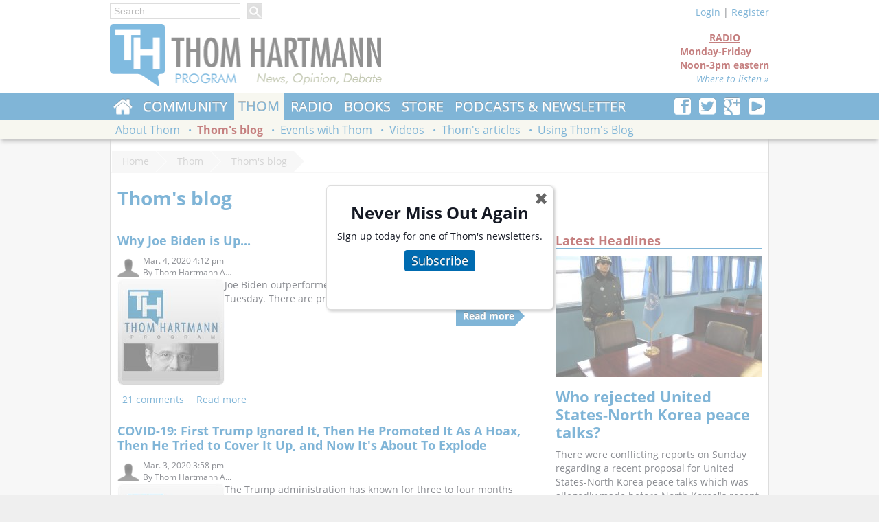

--- FILE ---
content_type: text/html; charset=utf-8
request_url: https://www.thomhartmann.com/thom/blog/thom/blog?page=26
body_size: 11124
content:
<!DOCTYPE html>
<!--[if lt IE 7]>      <html class="no-js lt-ie9 lt-ie8 lt-ie7"  lang="en-US" prefix="og: http://ogp.me/ns#" xmlns:og="http://opengraphprotocol.org/schema/" xmlns:fb="http://www.facebook.com/2008/fbml"> <![endif]-->
<!--[if IE 7]>         <html class="no-js lt-ie9 lt-ie8 ie7"  lang="en-US" prefix="og: http://ogp.me/ns#" xmlns:og="http://opengraphprotocol.org/schema/" xmlns:fb="http://www.facebook.com/2008/fbml"> <![endif]-->
<!--[if IE 8]>         <html class="no-js lt-ie9"  lang="en-US" prefix="og: http://ogp.me/ns#" xmlns:og="http://opengraphprotocol.org/schema/" xmlns:fb="http://www.facebook.com/2008/fbml"> <![endif]-->
<!--[if gt IE 8]><!--> <html class="no-js"  lang="en-US" prefix="og: http://ogp.me/ns#" xmlns:og="http://opengraphprotocol.org/schema/" xmlns:fb="http://www.facebook.com/2008/fbml"> <!--<![endif]-->
  <head>
<meta http-equiv="Content-Type" content="text/html; charset=utf-8" />
    <meta charset="utf-8">
    <meta http-equiv="X-UA-Compatible" content="IE=edge,chrome=1">  
    <meta name="viewport" content="width=device-width, initial-scale=1">
    <meta http-equiv="Content-Type" content="text/html; charset=utf-8" />
<link rel="alternate" type="application/rss+xml" title="" href="/thom/blog/rss.xml" />
<link rel="shortcut icon" href="https://www.thomhartmann.com/sites/default/files/th_base_favicon.ico" type="image/x-icon" />

<meta property="og:locale" content="en_US" />
<meta property="og:site_name" content="Thom Hartmann - News &amp; info from the #1 progressive radio show" />
<meta property="og:url" content="https://www.thomhartmann.com/thom/blog/thom/blog" />
<meta property="og:title" content="Thom&#039;s blog" />
<meta name="twitter:site" value="@Thom_Hartmann" />
<meta name="twitter:site:id" value="@Thom_Hartmann" />
<meta property="og:image" content="https://www.thomhartmann.com/sites/all/modules/custom/thseo/default.png" />
<meta name="twitter:image:src" value="https://www.thomhartmann.com/sites/all/modules/custom/thseo/default.png" />
<meta name="twitter:image" value="https://www.thomhartmann.com/sites/all/modules/custom/thseo/default.png" />
<meta name="twitter:domain" value="Thom Hartmann - News &amp; info from the #1 progressive radio show" />


<link rel="apple-touch-icon" href="sites/all/themes/th_base/images/touch/th-touch-76.png">
<link rel="apple-touch-icon" sizes="60x60" href="sites/all/themes/th_base/images/touch/th-touch-60.png">
<link rel="apple-touch-icon" sizes="114x114" href="sites/all/themes/th_base/images/touch/th-touch-120.png">
<link rel="apple-touch-icon" sizes="144x144" href="sites/all/themes/th_base/images/touch/th-touch-152.png">

    <title>Thom's blog | Thom Hartmann - News & info from the #1 progressive radio show</title>
    <!--[if lt IE 9]>
<script src="/sites/all/themes/th_base/scripts/html5shiv.min.js"></script>
<![endif]-->
    <link type="text/css" rel="stylesheet" media="all" href="//www.thomhartmann.com/sites/default/files/css/css_c890343defbee01b0dc52331fce68047.css" />
<link type="text/css" rel="stylesheet" media="all" href="/sites/all/themes/th_base/css/fixes.css?2" />
    <!--[if lt IE 9]>
<link type="text/css" rel="stylesheet" media="all" href="/sites/all/themes/th_base/css/ie8.css" />
<![endif]-->   

    <!--[if lt IE 8]>
    <link type="text/css" rel="stylesheet" media="all" href="/sites/all/themes/th_base/css/ie7/ie7.css" />
    <script src="/sites/all/themes/th_base/css/ie7/ie7.js"></script>
<script src="/sites/all/themes/th_base/scripts/html5shiv.min.js"></script>
<![endif]-->    
    
    
    <script type="text/javascript" src="https://www.thomhartmann.com/sites/default/files/js/js_1d69acbe73a5b093429f9f09ded66d2a.js"></script>
<script type="text/javascript">
<!--//--><![CDATA[//><!--
jQuery.extend(Drupal.settings, {"basePath":"\/","colorbox":{"transition":"elastic","speed":"350","opacity":"0.90","slideshow":false,"slideshowAuto":true,"slideshowSpeed":"2500","slideshowStart":"start slideshow","slideshowStop":"stop slideshow","current":"{current} of {total}","previous":"\u00ab","next":"\u00bb","close":"Close","overlayClose":true,"maxWidth":"100%","maxHeight":"100%"},"th_substack_popup":"\u003ch2 style=\"text-align: center;\"\u003eNever Miss Out Again\u003c\/h2\u003e\u003cp\u003eSign up today for one of Thom's newsletters.\u003c\/p\u003e\u003cp class=\"th-subscribe-button\" style=\"text-align: center;\"\u003e\u003ca href=\"\/subscribe\"\u003eSubscribe\u003c\/a\u003e\u003c\/p\u003e\u003cp\u003e\u0026nbsp;\u003c\/p\u003e","views":{"ajax_path":"\/views\/ajax","ajaxViews":[{"view_name":"blog_archive","view_display_id":"panel_pane_1","view_args":"","view_path":"thom\/blog\/forum\/2011\/images\/stories\/thom\/blog","view_base_path":"blogs\/archive","view_dom_id":2,"pager_element":1}]},"CToolsUrlIsAjaxTrusted":{"\/thom\/blog\/thom\/blog?page=26":true,"https:\/\/www.thomhartmann.com\/thom\/blog\/thom\/blog?destination=thom%2Fblog%2Fthom%2Fblog%3Fpage%3D26":true}});
//--><!]]>
</script>
<link href="https://use.fontawesome.com/releases/v5.0.6/css/all.css" rel="stylesheet">
    <meta property="fb:pages" content="113201214447" />
<script type='text/javascript'>
var googletag = googletag || {};
googletag.cmd = googletag.cmd || [];
(function() {
var gads = document.createElement('script');
    gads.async = true;
    gads.type = 'text/javascript';
    var useSSL = 'https:' == document.location.protocol;
    gads.src = (useSSL ? 'https:' : 'http:') +
    '//www.googletagservices.com/tag/js/gpt.js';
    var node = document.getElementsByTagName('script')[0];
    node.parentNode.insertBefore(gads, node);
    })();
    </script>

    <script type='text/javascript'>
    googletag.cmd.push(function() {
    googletag.defineSlot('/1010624/hart_160', [160, 600], 'div-gpt-ad-1361231022652-0').addService(googletag.pubads());
    googletag.defineSlot('/1010624/Hart_300', [300, 250], 'div-gpt-ad-1361231022652-1').addService(googletag.pubads());
    googletag.defineSlot('/1010624/hart_728', [728, 90], 'div-gpt-ad-1361231022652-2').addService(googletag.pubads());
    googletag.defineSlot('/1010624/hart_300_2', [300, 250], 'div-gpt-ad-1361380679657-0').addService(googletag.pubads());
    googletag.defineSlot('/1010624/Hart_728_2', [728, 90], 'div-gpt-ad-1361380679657-1').addService(googletag.pubads());    
googletag.defineSlot('/157280061/200_1', [200, 200], 'div-gpt-ad-1406750323687-0').addService(googletag.pubads());
googletag.defineSlot('/157280061/200_2', [200, 200], 'div-gpt-ad-1406750323687-1').addService(googletag.pubads());
googletag.defineSlot('/157280061/200_3', [200, 200], 'div-gpt-ad-1406750323687-2').addService(googletag.pubads());
googletag.defineSlot('/157280061/200_4', [200, 200], 'div-gpt-ad-1406750323687-3').addService(googletag.pubads());
googletag.defineSlot('/157280061/200_5', [200, 200], 'div-gpt-ad-1406750323687-4').addService(googletag.pubads());
googletag.defineSlot('/157280061/200_6', [200, 200], 'div-gpt-ad-1406750323687-5').addService(googletag.pubads());
googletag.defineSlot('/157280061/200_7', [200, 200], 'div-gpt-ad-1406750323687-6').addService(googletag.pubads());
googletag.defineSlot('/157280061/200_8', [200, 200], 'div-gpt-ad-1406750323687-7').addService(googletag.pubads());
    googletag.pubads().enableSingleRequest();
googletag.pubads().collapseEmptyDivs(true);
    googletag.enableServices();
    });
    </script>
<script>
  (function(i,s,o,g,r,a,m){i['GoogleAnalyticsObject']=r;i[r]=i[r]||function(){
  (i[r].q=i[r].q||[]).push(arguments)},i[r].l=1*new Date();a=s.createElement(o),
  m=s.getElementsByTagName(o)[0];a.async=1;a.src=g;m.parentNode.insertBefore(a,m)
  })(window,document,'script','//www.google-analytics.com/analytics.js','ga');

  ga('create', 'UA-7697189-1', 'auto');
  ga('send', 'pageview');

</script>

<script type="text/javascript">
  window._taboola = window._taboola || [];
  _taboola.push({article:'auto'});
  !function (e, f, u) {
    e.async = 1;
    e.src = u;
    f.parentNode.insertBefore(e, f);
  }(document.createElement('script'),
  document.getElementsByTagName('script')[0],
  'https://cdn.taboola.com/libtrc/rs-thomhartmann/loader.js');
</script> 
<div id="fb-root"></div>
<script>(function(d, s, id) {
  var js, fjs = d.getElementsByTagName(s)[0];
  if (d.getElementById(id)) return;
  js = d.createElement(s); js.id = id;
  js.src = 'https://connect.facebook.net/en_US/sdk.js#xfbml=1&version=v3.0&appId=778501732348821&autoLogAppEvents=1';
  fjs.parentNode.insertBefore(js, fjs);
}(document, 'script', 'facebook-jssdk'));</script>
<script async src="https://platform.twitter.com/widgets.js" charset="utf-8"></script>
<style>
body {color: rgb(20, 24, 35);}
</style>    <style>

    </style>
  </head>
  <body class="anon-user panel-page">
    <div class="main-wrap">
    <div class="region clearfix" id="topmenu">
      <div class="wrapper clearfix">
       
          <div class="top-nav-left">
                                       <div class="main-search-box">
                <form action="/thom/blog/thom/blog?page=26"  accept-charset="UTF-8" method="post" id="search-block-form">
<div><div class="container-inline">
  <div class="form-item" id="edit-search-block-form-1-wrapper">
 <input type="text" maxlength="128" name="search_block_form" id="edit-search-block-form-1" size="15" value="" title="Enter the terms you wish to search for." placeholder="Search..." class="form-text" />
</div>
<input type="submit" name="op" id="edit-submit" value="Search"  class="form-submit" />
<input type="hidden" name="form_build_id" id="form-7Z74TwKAjDChLIGwr_-5XzCSeIafY8vRP_lKnDOdvDo" value="form-7Z74TwKAjDChLIGwr_-5XzCSeIafY8vRP_lKnDOdvDo"  />
<input type="hidden" name="form_id" id="edit-search-block-form" value="search_block_form"  />
</div>

</div></form>
              </div>
            
         

                     </div>
        <div class="section-user-actions clearfix">
          <div class="user-top"><div class="th-base-user-actions has-toggle"><span class="login-link toggle-l1nk"><a href="/user/login?destination=thom%2Fblog%2Fthom%2Fblog%3Fpage%3D26">Login</a></span> | <a href="/user/register">Register</a><div id="theme-login-form" class="toggle-body"><form action="https://www.thomhartmann.com/thom/blog/thom/blog?destination=thom%2Fblog%2Fthom%2Fblog%3Fpage%3D26"  accept-charset="UTF-8" method="post" id="user-login-form">
<div><div class="form-item" id="edit-name-wrapper">
 <label for="edit-name">Username or e-mail: <span class="form-required" title="This field is required.">*</span></label>
 <input type="text" maxlength="60" name="name" id="edit-name" size="15" value="" tabindex="1" class="form-text required" />
</div>
<div class="form-item" id="edit-pass-wrapper">
 <label for="edit-pass">Password: <span class="form-required" title="This field is required.">*</span></label>
 <input type="password" name="pass" id="edit-pass"  maxlength="60"  size="15"  tabindex="1" class="form-text required" />
</div>
<div class="form-item" id="edit-remember-me-wrapper">
 <label class="option" for="edit-remember-me"><input type="checkbox" name="remember_me" id="edit-remember-me" value="1"   tabindex="1" class="form-checkbox" /> Remember me</label>
</div>
<input type="submit" name="op" id="edit-submit-1" value="Log in"  tabindex="1" class="form-submit" />
<div class="item-list"><ul><li class="first"><a href="/user/register" title="Create a new user account.">Create new account</a></li>
<li class="last"><a href="/user/password" title="Request new password via e-mail.">Request new password</a></li>
</ul></div><input type="hidden" name="form_build_id" id="form-L4HCQMf5Ue8SHHfRG3bjGzvfpttt4ONz0VzFazXGKzY" value="form-L4HCQMf5Ue8SHHfRG3bjGzvfpttt4ONz0VzFazXGKzY"  />
<input type="hidden" name="form_id" id="edit-user-login-block" value="user_login_block"  />

</div></form>
</div></div></div>        </div>
      </div>
    </div>
    <div class="region clearfix" id="header">

      <div class="wrapper clearfix">
        
        <div class="section-header clearfix">

          <div class="site-logo">
            <h1><a href="/" title=""><img src="https://www.thomhartmann.com/sites/default/files/th_base_logo.png" alt="" id="logo" /></a></h1>          </div> <!--/logo-->



          <div class="header-right">

                          <div class="section-header-region">
                <div id="block-block-11" class="clearfix block block-block ">


  <div class="content"><div class="radio-block-header"><div class="show-offair">
<center>RADIO</center>
Monday-Friday<br />
Noon-3pm eastern
<div style="text-align:right;"><a href="/radio/listen-live">Where to listen &raquo;</a></div>
</div></div>
</div>
</div>
              </div>
            
          </div>
        </div>
      </div>
    </div>
    <div class="region clearfix" id="navigation">
      <div class="primary-navigation">
        <div class="wrapper clearfix">
          <div class="pull-right">
                          <div id="block-block-8" class="clearfix block block-block ">


  <div class="content"><div class="th-social-follow">
   <a href="http://www.facebook.com/pages/Thom-Hartmann/113201214447" title="Follow us on Facebook"><b class="thicon thicon-facebook"></b></a>
<a href="http://twitter.com/Thom_Hartmann" title="Follow us onTwitter"><b class="thicon thicon-twitter"></b></a>
<a href="https://plus.google.com/108751590965129465066/posts?hl=en" title="Follow us on Google Plus"><b class="thicon thicon-googleplus"></b></a>
<a href="http://www.youtube.com/user/thomhartmann" title="Subscribe to our YouTube Channel"><b class="thicon thicon-youtube"></b></a>
</div></div>
</div>
                      </div>          

                      <ul class="menu" data-menu-parent="0"><li class="collapsed first home"  data-menu-id="6663"><a href="/" title="">Home</a></li>
<li class="collapsed"  data-menu-id="1067"><a href="/community">Community</a></li>
<li class="collapsed active-trail"  data-menu-id="1132"><a href="/thom">Thom</a></li>
<li class="collapsed"  data-menu-id="954"><a href="/radio" title="Radio Show">Radio</a></li>
<li class="collapsed"  data-menu-id="1145"><a href="/thom/books" title="Thom&#039;s books">Books</a></li>
<li class="leaf"><a href="/store" title="Store">Store</a></li>
<li class="leaf last"><a href="/podcast">Podcasts &amp; Newsletter</a></li>
</ul>          


        </div>
      </div>
              <div class="secondary-navigation">
          <div class="wrapper clearfix">

                          <ul class="menu" data-menu-parent="6663"><li class="leaf first"><a href="https://itunes.apple.com/WebObjects/MZStore.woa/wa/viewSoftware?id=1109869512&amp;mt=8" title="">iPhone App</a></li>
<li class="leaf"><a href="https://play.google.com/store/apps/details?id=com.thomhartmann.app.android" title="">Android App</a></li>
<li class="leaf"><a href="http://www.thomhartmann.com/the-news" title="">Thom&#039;s Daily News</a></li>
<li class="leaf"><a href="http://www.conversationswithgreatminds.com/" title="">Conversations with Great Minds</a></li>
<li class="leaf last"><a href="/covid-19" title="Covid-19 Timeline">Covid-19</a></li>
</ul><ul class="menu" data-menu-parent="1067"><li class="leaf first last"><a href="/community/contact-congress" title="Contact Congress">Contact Congress</a></li>
</ul><ul class="menu active-trail" data-menu-parent="1132"><li class="leaf first"><a href="/thom/about" title="About Thom">About Thom</a></li>
<li class="leaf active-trail"  data-menu-id="1136"><a href="/thom/blog">Thom&#039;s blog</a></li>
<li class="leaf"><a href="/thom/events" title="Events with Thom">Events with Thom</a></li>
<li class="leaf"><a href="/tv/videos" title="Videos">Videos</a></li>
<li class="leaf"><a href="/thom/articles" title="">Thom&#039;s articles</a></li>
<li class="leaf last"><a href="/using-the-blog" title="Using Thom&#039;s Blog on your website">Using Thom&#039;s Blog</a></li>
</ul><ul class="menu" data-menu-parent="954"><li class="leaf first"><a href="/radio/listen-live" title="Listen live">Listen live</a></li>
<li class="leaf"><a href="/radio/stations" title="Find a station">Find a station</a></li>
<li class="leaf"><a href="/radio/live-blog">Live Blog</a></li>
<li class="leaf"><a href="/radio/sues-daily-summaries" title="">Sue&#039;s daily stacks</a></li>
<li class="leaf"><a href="/radio/commercial-affiliates" title="Commercial affiliates">Affiliates: commercial</a></li>
<li class="leaf"><a href="/radio/non-commercial-affiliates" title="Non-commercial affiliates">Affiliates: non-commercial</a></li>
<li class="leaf"><a href="/radio/documents" title="">Documents</a></li>
<li class="leaf last"><a href="/radio/people" title="">People</a></li>
</ul><ul class="menu" data-menu-parent="1145"><li class="leaf first"><a href="/kindle" title="Kindle Editions of Thom&#039;s Books">Kindle Editions</a></li>
<li class="leaf"><a href="/thom/books" title="">Print Books</a></li>
<li class="leaf last"><a href="/review-menu" title="Book Reviews by Thom Hartmann">Thom Reviews</a></li>
</ul>            
          </div>
        </div>      
          </div>

    <div class="region" id="main">
      <div class="wrapper clearfix">
        <div id="breadcrumb" class="clearfix"><a href="/">Home</a>
<a href="/thom">Thom</a>
<a href="/thom/blog">Thom&#039;s blog</a></div>
        

                        <div class="page-title-wrapper">

          <h2 class="page-title">Thom's blog</h2>        </div>
                
                <div id="content" class="clearfix content-wrapper">
          <div class="panel-2col-wide th-panel clearfix panel-display" >
    
  <div class="row row-content clearfix">
    <div class="container container-fluid container-content clear-tablet pane-gutter-right">
    
      <div class="inner"><div class="panel-pane pane-views-panes pane-blogs-panel-pane-4" >
  
  
  
  <div class="pane-content">
    <div class="view view-blogs view-id-blogs view-display-id-panel_pane_4 view-dom-id-1">
    
  
  
      <div class="view-content">
        <div class="views-row views-row-1 views-row-odd views-row-first">
    <div id="node-111276" class="node">

  
        <h2><a href="/blog/2020/03/why-joe-biden" title="Why Joe Biden is Up...">Why Joe Biden is Up...</a></h2>
      <div class="node-header clearfix">
          <div class="submitted"><div class="picture"><div class="picture">
  <img src="https://secure.gravatar.com/avatar/bc14cb659b53942eb94e0a9de2b34d1e.jpg?d=https%3A%2F%2Fwww.thomhartmann.com%2Fsites%2Fall%2Fmodules%2Fcontrib%2Fgravatar%2Favatar-clear.png&amp;s=100&amp;r=G" alt="Thom Hartmann Administrator&#039;s picture" title="Thom Hartmann Administrator&#039;s picture"  /></div>
</div><span property="dc:date dc:created" content="2020-03-04T16:12:42-0800" datatype="xsd:dateTime">Mar. 4, 2020 4:12 pm</span><div class="submitted-by">By <span rel="sioc:has_creator">Thom Hartmann A...</span></div></div>

                  </div>
  <div class="content clear-block">
      <div><a href="http://www.thomhartmann.com/thom/blog" track="on"><img align="left" alt="Thom plus logo" border="0" height="156" hspace="5" src="https://cdn3.thomhartmann.com/sites/default/files/thom%20and%20logo_13.jpg" vspace="5" width="156" /></a>  Joe Biden outperformed both polls and expectations on Super Tuesday. There are probably four reasons why this happened.<br />
</div><div class="node-readmore"><a href="/blog/2020/03/why-joe-biden">Read more</a></div>  </div>

  <div class="clearfix">
    <div class="meta">
              <div class="terms"><ul class="links inline"><li class="taxonomy_term_1 first"><a href="/category/blog-category/thoms-blog" rel="tag" title="">Thom&#039;s Blog</a></li>
<li class="taxonomy_term_4 last"><a href="/category/blog-category/live-blog" rel="tag" title="">Live Blog</a></li>
</ul></div>
      

        <div class="links"><ul class="links inline"><li class="comment_comments first"><a href="/blog/2020/03/why-joe-biden#comments" title="Jump to the first comment of this posting.">21 comments</a></li>
<li class="node_read_more last"><a href="/blog/2020/03/why-joe-biden" title="Read the rest of Why Joe Biden is Up....">Read more</a></li>
</ul></div>
    </div>
  </div>
</div>
  </div>
  <div class="views-row views-row-2 views-row-even">
    <div id="node-111265" class="node">

  
        <h2><a href="/blog/2020/03/covid-19-first-trump-ignored-it-then-he-promoted-it-hoax-then-he-tried-cover-it-and-now" title="COVID-19: First Trump Ignored It, Then He Promoted It As A Hoax, Then He Tried to Cover It Up, and Now It&#039;s About To Explode">COVID-19: First Trump Ignored It, Then He Promoted It As A Hoax, Then He Tried to Cover It Up, and Now It&#039;s About To Explode</a></h2>
      <div class="node-header clearfix">
          <div class="submitted"><div class="picture"><div class="picture">
  <img src="https://secure.gravatar.com/avatar/bc14cb659b53942eb94e0a9de2b34d1e.jpg?d=https%3A%2F%2Fwww.thomhartmann.com%2Fsites%2Fall%2Fmodules%2Fcontrib%2Fgravatar%2Favatar-clear.png&amp;s=100&amp;r=G" alt="Thom Hartmann Administrator&#039;s picture" title="Thom Hartmann Administrator&#039;s picture"  /></div>
</div><span property="dc:date dc:created" content="2020-03-03T15:58:25-0800" datatype="xsd:dateTime">Mar. 3, 2020 3:58 pm</span><div class="submitted-by">By <span rel="sioc:has_creator">Thom Hartmann A...</span></div></div>

                  </div>
  <div class="content clear-block">
      <div><a href="http://www.thomhartmann.com/thom/blog" track="on"><img align="left" alt="Thom plus logo" border="0" height="156" hspace="5" src="https://cdn3.thomhartmann.com/sites/default/files/thom%20and%20logo_13.jpg" vspace="5" width="156" /></a>  The Trump administration has known for three to four months that the coronavirus was on its way to the United States.<br />
</div><div class="node-readmore"><a href="/blog/2020/03/covid-19-first-trump-ignored-it-then-he-promoted-it-hoax-then-he-tried-cover-it-and-now">Read more</a></div>  </div>

  <div class="clearfix">
    <div class="meta">
              <div class="terms"><ul class="links inline"><li class="taxonomy_term_1 first"><a href="/category/blog-category/thoms-blog" rel="tag" title="">Thom&#039;s Blog</a></li>
<li class="taxonomy_term_4 last"><a href="/category/blog-category/live-blog" rel="tag" title="">Live Blog</a></li>
</ul></div>
      

        <div class="links"><ul class="links inline"><li class="comment_comments first"><a href="/blog/2020/03/covid-19-first-trump-ignored-it-then-he-promoted-it-hoax-then-he-tried-cover-it-and-now#comments" title="Jump to the first comment of this posting.">2 comments</a></li>
<li class="node_read_more last"><a href="/blog/2020/03/covid-19-first-trump-ignored-it-then-he-promoted-it-hoax-then-he-tried-cover-it-and-now" title="Read the rest of COVID-19: First Trump Ignored It, Then He Promoted It As A Hoax, Then He Tried to Cover It Up, and Now It&#039;s About To Explode.">Read more</a></li>
</ul></div>
    </div>
  </div>
</div>
  </div>
  <div class="views-row views-row-3 views-row-odd">
    <div id="node-111254" class="node">

  
        <h2><a href="/blog/2020/03/time-medicare-all-its-national-security-risk-not" title="TIME FOR MEDICARE FOR ALL - IT&#039;S A NATIONAL SECURITY RISK NOT TO">TIME FOR MEDICARE FOR ALL - IT&#039;S A NATIONAL SECURITY RISK NOT TO</a></h2>
      <div class="node-header clearfix">
          <div class="submitted"><div class="picture"><div class="picture">
  <img src="https://secure.gravatar.com/avatar/bc14cb659b53942eb94e0a9de2b34d1e.jpg?d=https%3A%2F%2Fwww.thomhartmann.com%2Fsites%2Fall%2Fmodules%2Fcontrib%2Fgravatar%2Favatar-clear.png&amp;s=100&amp;r=G" alt="Thom Hartmann Administrator&#039;s picture" title="Thom Hartmann Administrator&#039;s picture"  /></div>
</div><span property="dc:date dc:created" content="2020-03-02T15:54:44-0800" datatype="xsd:dateTime">Mar. 2, 2020 3:54 pm</span><div class="submitted-by">By <span rel="sioc:has_creator">Thom Hartmann A...</span></div></div>

                  </div>
  <div class="content clear-block">
      <div><a href="http://www.thomhartmann.com/thom/blog" track="on"><img align="left" alt="Thom plus logo" border="0" height="156" hspace="5" src="https://cdn3.thomhartmann.com/sites/default/files/thom%20and%20logo_13.jpg" vspace="5" width="156" /></a>  As the corona virus spreads around the world, the United States find itself as the only country in the world without a national healthcare system that can confront it.
</div><div class="node-readmore"><a href="/blog/2020/03/time-medicare-all-its-national-security-risk-not">Read more</a></div>  </div>

  <div class="clearfix">
    <div class="meta">
              <div class="terms"><ul class="links inline"><li class="taxonomy_term_1 first"><a href="/category/blog-category/thoms-blog" rel="tag" title="">Thom&#039;s Blog</a></li>
<li class="taxonomy_term_4 last"><a href="/category/blog-category/live-blog" rel="tag" title="">Live Blog</a></li>
</ul></div>
      

        <div class="links"><ul class="links inline"><li class="comment_comments first"><a href="/blog/2020/03/time-medicare-all-its-national-security-risk-not#comments" title="Jump to the first comment of this posting.">2 comments</a></li>
<li class="node_read_more last"><a href="/blog/2020/03/time-medicare-all-its-national-security-risk-not" title="Read the rest of TIME FOR MEDICARE FOR ALL - IT&#039;S A NATIONAL SECURITY RISK NOT TO.">Read more</a></li>
</ul></div>
    </div>
  </div>
</div>
  </div>
  <div class="views-row views-row-4 views-row-even">
    <div id="node-111232" class="node">

  
        <h2><a href="/blog/2020/02/coronavirus-many-claim-we-cant-afford-medicare-all-it-appears-we-are-about-discover-how" title="Coronavirus: Many Claim We Can&#039;t Afford Medicare-for-all, But, It Appears We Are About To Discover How Costly Our For-Profit Healthcare Is">Coronavirus: Many Claim We Can&#039;t Afford Medicare-for-all, But, It Appears We Are About To Discover How Costly Our For-Profit Healthcare Is</a></h2>
      <div class="node-header clearfix">
          <div class="submitted"><div class="picture"><div class="picture">
  <img src="https://secure.gravatar.com/avatar/bc14cb659b53942eb94e0a9de2b34d1e.jpg?d=https%3A%2F%2Fwww.thomhartmann.com%2Fsites%2Fall%2Fmodules%2Fcontrib%2Fgravatar%2Favatar-clear.png&amp;s=100&amp;r=G" alt="Thom Hartmann Administrator&#039;s picture" title="Thom Hartmann Administrator&#039;s picture"  /></div>
</div><span property="dc:date dc:created" content="2020-02-27T15:53:47-0800" datatype="xsd:dateTime">Feb. 27, 2020 3:53 pm</span><div class="submitted-by">By <span rel="sioc:has_creator">Thom Hartmann A...</span></div></div>

                  </div>
  <div class="content clear-block">
      <div><a href="http://www.thomhartmann.com/thom/blog" track="on"><img align="left" alt="Thom plus logo" border="0" height="156" hspace="5" src="https://cdn3.thomhartmann.com/sites/default/files/thom%20and%20logo_13.jpg" vspace="5" width="156" /></a>  The coronavirus is now in the United States, and apparently the infection in California goes beyond just one person, because they can't figure out how that one person got it. Which means lots of people need to get tested, particularly if they have symptoms of a severe cold or flu which could indicate that they have the coronavirus.
</div><div class="node-readmore"><a href="/blog/2020/02/coronavirus-many-claim-we-cant-afford-medicare-all-it-appears-we-are-about-discover-how">Read more</a></div>  </div>

  <div class="clearfix">
    <div class="meta">
              <div class="terms"><ul class="links inline"><li class="taxonomy_term_1 first"><a href="/category/blog-category/thoms-blog" rel="tag" title="">Thom&#039;s Blog</a></li>
<li class="taxonomy_term_4 last"><a href="/category/blog-category/live-blog" rel="tag" title="">Live Blog</a></li>
</ul></div>
      

        <div class="links"><ul class="links inline"><li class="comment_comments first"><a href="/blog/2020/02/coronavirus-many-claim-we-cant-afford-medicare-all-it-appears-we-are-about-discover-how#comments" title="Jump to the first comment of this posting.">7 comments</a></li>
<li class="node_read_more last"><a href="/blog/2020/02/coronavirus-many-claim-we-cant-afford-medicare-all-it-appears-we-are-about-discover-how" title="Read the rest of Coronavirus: Many Claim We Can&#039;t Afford Medicare-for-all, But, It Appears We Are About To Discover How Costly Our For-Profit Healthcare Is.">Read more</a></li>
</ul></div>
    </div>
  </div>
</div>
  </div>
  <div class="views-row views-row-5 views-row-odd">
    <div id="node-111214" class="node">

  
        <h2><a href="/blog/2020/02/how-bring-back-middle-class" title="How To Bring Back A Middle Class">How To Bring Back A Middle Class</a></h2>
      <div class="node-header clearfix">
          <div class="submitted"><div class="picture"><div class="picture">
  <img src="https://secure.gravatar.com/avatar/bc14cb659b53942eb94e0a9de2b34d1e.jpg?d=https%3A%2F%2Fwww.thomhartmann.com%2Fsites%2Fall%2Fmodules%2Fcontrib%2Fgravatar%2Favatar-clear.png&amp;s=100&amp;r=G" alt="Thom Hartmann Administrator&#039;s picture" title="Thom Hartmann Administrator&#039;s picture"  /></div>
</div><span property="dc:date dc:created" content="2020-02-25T15:30:48-0800" datatype="xsd:dateTime">Feb. 25, 2020 3:30 pm</span><div class="submitted-by">By <span rel="sioc:has_creator">Thom Hartmann A...</span></div></div>

                  </div>
  <div class="content clear-block">
      <div><a href="http://www.thomhartmann.com/thom/blog" track="on"><img align="left" alt="Thom plus logo" border="0" height="156" hspace="5" src="https://cdn3.thomhartmann.com/sites/default/files/thom%20and%20logo_13.jpg" vspace="5" width="156" /></a>  From the 1930s to the Reagan Revolution, America grew the largest and most robust middle class in history. Along with strong unions, the main driver of that was that people earning more than about $10 million in today's money confronted a top tax rate of 91% until the 60s, and 67% until Reagan came into office.
</div><div class="node-readmore"><a href="/blog/2020/02/how-bring-back-middle-class">Read more</a></div>  </div>

  <div class="clearfix">
    <div class="meta">
              <div class="terms"><ul class="links inline"><li class="taxonomy_term_1 first"><a href="/category/blog-category/thoms-blog" rel="tag" title="">Thom&#039;s Blog</a></li>
<li class="taxonomy_term_4 last"><a href="/category/blog-category/live-blog" rel="tag" title="">Live Blog</a></li>
</ul></div>
      

        <div class="links"><ul class="links inline"><li class="node_read_more first last"><a href="/blog/2020/02/how-bring-back-middle-class" title="Read the rest of How To Bring Back A Middle Class.">Read more</a></li>
</ul></div>
    </div>
  </div>
</div>
  </div>
  <div class="views-row views-row-6 views-row-even">
    <div id="node-111136" class="node">

  
        <h2><a href="/blog/2020/02/saddest-thing-wont-be-breaking-news" title="&quot;The Saddest Thing Is This Won&#039;t Be Breaking News&quot;">&quot;The Saddest Thing Is This Won&#039;t Be Breaking News&quot;</a></h2>
      <div class="node-header clearfix">
          <div class="submitted"><div class="picture"><div class="picture">
  <img src="https://secure.gravatar.com/avatar/bc14cb659b53942eb94e0a9de2b34d1e.jpg?d=https%3A%2F%2Fwww.thomhartmann.com%2Fsites%2Fall%2Fmodules%2Fcontrib%2Fgravatar%2Favatar-clear.png&amp;s=100&amp;r=G" alt="Thom Hartmann Administrator&#039;s picture" title="Thom Hartmann Administrator&#039;s picture"  /></div>
</div><span property="dc:date dc:created" content="2020-02-13T16:09:57-0800" datatype="xsd:dateTime">Feb. 13, 2020 4:09 pm</span><div class="submitted-by">By <span rel="sioc:has_creator">Thom Hartmann A...</span></div></div>

                  </div>
  <div class="content clear-block">
      <div><a href="http://www.thomhartmann.com/thom/blog" track="on"><img align="left" alt="Thom plus logo" border="0" height="156" hspace="5" src="https://cdn3.thomhartmann.com/sites/default/files/thom%20and%20logo_13.jpg" vspace="5" width="156" /></a>  As the world burns, and more and more fossil fuels are being used every day planet-wide, atmospheric carbon dioxide levels passed 416 ppm this week at the Mauna Loa Observatory in Hawaii. In the 300,000 years since the emergence of modern humans, carbon dioxide levels have never been this high.<br />
</div><div class="node-readmore"><a href="/blog/2020/02/saddest-thing-wont-be-breaking-news">Read more</a></div>  </div>

  <div class="clearfix">
    <div class="meta">
              <div class="terms"><ul class="links inline"><li class="taxonomy_term_1 first"><a href="/category/blog-category/thoms-blog" rel="tag" title="">Thom&#039;s Blog</a></li>
<li class="taxonomy_term_4 last"><a href="/category/blog-category/live-blog" rel="tag" title="">Live Blog</a></li>
</ul></div>
      

        <div class="links"><ul class="links inline"><li class="comment_comments first"><a href="/blog/2020/02/saddest-thing-wont-be-breaking-news#comments" title="Jump to the first comment of this posting.">2 comments</a></li>
<li class="node_read_more last"><a href="/blog/2020/02/saddest-thing-wont-be-breaking-news" title="Read the rest of &quot;The Saddest Thing Is This Won&#039;t Be Breaking News&quot;.">Read more</a></li>
</ul></div>
    </div>
  </div>
</div>
  </div>
  <div class="views-row views-row-7 views-row-odd">
    <div id="node-111122" class="node">

  
        <h2><a href="/blog/2020/02/november-2020-too-late" title="Is November 2020 Too Late?">Is November 2020 Too Late?</a></h2>
      <div class="node-header clearfix">
          <div class="submitted"><div class="picture"><div class="picture">
  <img src="https://secure.gravatar.com/avatar/bc14cb659b53942eb94e0a9de2b34d1e.jpg?d=https%3A%2F%2Fwww.thomhartmann.com%2Fsites%2Fall%2Fmodules%2Fcontrib%2Fgravatar%2Favatar-clear.png&amp;s=100&amp;r=G" alt="Thom Hartmann Administrator&#039;s picture" title="Thom Hartmann Administrator&#039;s picture"  /></div>
</div><span property="dc:date dc:created" content="2020-02-12T15:38:53-0800" datatype="xsd:dateTime">Feb. 12, 2020 3:38 pm</span><div class="submitted-by">By <span rel="sioc:has_creator">Thom Hartmann A...</span></div></div>

                  </div>
  <div class="content clear-block">
      <div><a href="http://www.thomhartmann.com/thom/blog" track="on"><img align="left" alt="Thom plus logo" border="0" height="156" hspace="5" src="https://cdn3.thomhartmann.com/sites/default/files/thom%20and%20logo_13.jpg" vspace="5" width="156" /></a>  Donald Trump has officially ended one of the most important parts of the American experiment by demanding that an independent Department of Justice go easy on one of his buddies.<br />
</div><div class="node-readmore"><a href="/blog/2020/02/november-2020-too-late">Read more</a></div>  </div>

  <div class="clearfix">
    <div class="meta">
              <div class="terms"><ul class="links inline"><li class="taxonomy_term_1 first"><a href="/category/blog-category/thoms-blog" rel="tag" title="">Thom&#039;s Blog</a></li>
<li class="taxonomy_term_4 last"><a href="/category/blog-category/live-blog" rel="tag" title="">Live Blog</a></li>
</ul></div>
      

        <div class="links"><ul class="links inline"><li class="node_read_more first last"><a href="/blog/2020/02/november-2020-too-late" title="Read the rest of Is November 2020 Too Late?.">Read more</a></li>
</ul></div>
    </div>
  </div>
</div>
  </div>
  <div class="views-row views-row-8 views-row-even">
    <div id="node-111111" class="node">

  
        <h2><a href="/blog/2020/02/can-reagan-revolution-be-stopped" title="Can The Reagan Revolution Be Stopped?">Can The Reagan Revolution Be Stopped?</a></h2>
      <div class="node-header clearfix">
          <div class="submitted"><div class="picture"><div class="picture">
  <img src="https://secure.gravatar.com/avatar/bc14cb659b53942eb94e0a9de2b34d1e.jpg?d=https%3A%2F%2Fwww.thomhartmann.com%2Fsites%2Fall%2Fmodules%2Fcontrib%2Fgravatar%2Favatar-clear.png&amp;s=100&amp;r=G" alt="Thom Hartmann Administrator&#039;s picture" title="Thom Hartmann Administrator&#039;s picture"  /></div>
</div><span property="dc:date dc:created" content="2020-02-11T14:04:17-0800" datatype="xsd:dateTime">Feb. 11, 2020 2:04 pm</span><div class="submitted-by">By <span rel="sioc:has_creator">Thom Hartmann A...</span></div></div>

                  </div>
  <div class="content clear-block">
      <div><a href="http://www.thomhartmann.com/thom/blog" track="on"><img align="left" alt="Thom plus logo" border="0" height="156" hspace="5" src="https://cdn3.thomhartmann.com/sites/default/files/thom%20and%20logo_13.jpg" vspace="5" width="156" /></a>  The Reagan revolution continues.
</div><div class="node-readmore"><a href="/blog/2020/02/can-reagan-revolution-be-stopped">Read more</a></div>  </div>

  <div class="clearfix">
    <div class="meta">
              <div class="terms"><ul class="links inline"><li class="taxonomy_term_1 first"><a href="/category/blog-category/thoms-blog" rel="tag" title="">Thom&#039;s Blog</a></li>
<li class="taxonomy_term_4 last"><a href="/category/blog-category/live-blog" rel="tag" title="">Live Blog</a></li>
</ul></div>
      

        <div class="links"><ul class="links inline"><li class="comment_comments first"><a href="/blog/2020/02/can-reagan-revolution-be-stopped#comments" title="Jump to the first comment of this posting.">4 comments</a></li>
<li class="node_read_more last"><a href="/blog/2020/02/can-reagan-revolution-be-stopped" title="Read the rest of Can The Reagan Revolution Be Stopped?.">Read more</a></li>
</ul></div>
    </div>
  </div>
</div>
  </div>
  <div class="views-row views-row-9 views-row-odd">
    <div id="node-111104" class="node">

  
        <h2><a href="/blog/2020/02/can-disruptor-win-against-trump" title="Can A Disruptor Win Against Trump?">Can A Disruptor Win Against Trump?</a></h2>
      <div class="node-header clearfix">
          <div class="submitted"><div class="picture"><div class="picture">
  <img src="https://secure.gravatar.com/avatar/bc14cb659b53942eb94e0a9de2b34d1e.jpg?d=https%3A%2F%2Fwww.thomhartmann.com%2Fsites%2Fall%2Fmodules%2Fcontrib%2Fgravatar%2Favatar-clear.png&amp;s=100&amp;r=G" alt="Thom Hartmann Administrator&#039;s picture" title="Thom Hartmann Administrator&#039;s picture"  /></div>
</div><span property="dc:date dc:created" content="2020-02-10T15:38:21-0800" datatype="xsd:dateTime">Feb. 10, 2020 3:38 pm</span><div class="submitted-by">By <span rel="sioc:has_creator">Thom Hartmann A...</span></div></div>

                  </div>
  <div class="content clear-block">
      <div><a href="http://www.thomhartmann.com/thom/blog" track="on"><img align="left" alt="Thom plus logo" border="0" height="156" hspace="5" src="https://cdn3.thomhartmann.com/sites/default/files/thom%20and%20logo_13.jpg" vspace="5" width="156" /></a>  Americans love disruptors, and always have. It's part of our political DNA, stretching all the way back to the American Revolution. Thomas Jefferson ran for president as a disruptor, dedicated to bringing down the conservative regime of John Adams who had already put more than 20 newspaper owners in prison for saying bad things about him.
</div><div class="node-readmore"><a href="/blog/2020/02/can-disruptor-win-against-trump">Read more</a></div>  </div>

  <div class="clearfix">
    <div class="meta">
              <div class="terms"><ul class="links inline"><li class="taxonomy_term_1 first"><a href="/category/blog-category/thoms-blog" rel="tag" title="">Thom&#039;s Blog</a></li>
<li class="taxonomy_term_4 last"><a href="/category/blog-category/live-blog" rel="tag" title="">Live Blog</a></li>
</ul></div>
      

        <div class="links"><ul class="links inline"><li class="comment_comments first"><a href="/blog/2020/02/can-disruptor-win-against-trump#comments" title="Jump to the first comment of this posting.">2 comments</a></li>
<li class="node_read_more last"><a href="/blog/2020/02/can-disruptor-win-against-trump" title="Read the rest of Can A Disruptor Win Against Trump?.">Read more</a></li>
</ul></div>
    </div>
  </div>
</div>
  </div>
  <div class="views-row views-row-10 views-row-even views-row-last">
    <div id="node-111038" class="node">

  
        <h2><a href="/blog/2020/01/moscow-mitch-set-kill-lady-liberty" title="Moscow Mitch Set To Kill Lady Liberty">Moscow Mitch Set To Kill Lady Liberty</a></h2>
      <div class="node-header clearfix">
          <div class="submitted"><div class="picture"><div class="picture">
  <img src="https://secure.gravatar.com/avatar/bc14cb659b53942eb94e0a9de2b34d1e.jpg?d=https%3A%2F%2Fwww.thomhartmann.com%2Fsites%2Fall%2Fmodules%2Fcontrib%2Fgravatar%2Favatar-clear.png&amp;s=100&amp;r=G" alt="Thom Hartmann Administrator&#039;s picture" title="Thom Hartmann Administrator&#039;s picture"  /></div>
</div><span property="dc:date dc:created" content="2020-01-30T15:45:07-0800" datatype="xsd:dateTime">Jan. 30, 2020 3:45 pm</span><div class="submitted-by">By <span rel="sioc:has_creator">Thom Hartmann A...</span></div></div>

                  </div>
  <div class="content clear-block">
      <div><a href="http://www.thomhartmann.com/thom/blog" track="on"><img align="left" alt="Thom plus logo" border="0" height="156" hspace="5" src="https://cdn3.thomhartmann.com/sites/default/files/thom%20and%20logo_13.jpg" vspace="5" width="156" /></a>  The single most important defining characteristic of an authoritarian dictatorship is that the authoritarian leader uses the power of the state to maintain his own personal power. This is something that "divided government" - three separate branches of government that are coequal - was designed to prevent.<br />
</div><div class="node-readmore"><a href="/blog/2020/01/moscow-mitch-set-kill-lady-liberty">Read more</a></div>  </div>

  <div class="clearfix">
    <div class="meta">
              <div class="terms"><ul class="links inline"><li class="taxonomy_term_1 first"><a href="/category/blog-category/thoms-blog" rel="tag" title="">Thom&#039;s Blog</a></li>
<li class="taxonomy_term_4 last"><a href="/category/blog-category/live-blog" rel="tag" title="">Live Blog</a></li>
</ul></div>
      

        <div class="links"><ul class="links inline"><li class="comment_comments first"><a href="/blog/2020/01/moscow-mitch-set-kill-lady-liberty#comments" title="Jump to the first comment of this posting.">1 comment</a></li>
<li class="node_read_more last"><a href="/blog/2020/01/moscow-mitch-set-kill-lady-liberty" title="Read the rest of Moscow Mitch Set To Kill Lady Liberty.">Read more</a></li>
</ul></div>
    </div>
  </div>
</div>
  </div>
    </div>
  
      <div class="item-list"><ul class="pager"><li class="pager-first first"><a href="/thom/blog/blog/2011/images/stories/books/crackingthecode/images/crackingthecode?page=0%2CNULL%2CNULL%2CNULL%2CNULL--%20UBda" class="active">&laquo; <span class="hide-phone">first</span></a></li>
<li class="pager-previous"><a href="/thom/blog/blog/2011/images/stories/books/crackingthecode/images/crackingthecode?page=25%2CNULL%2CNULL%2CNULL%2CNULL--%20UBda" class="active">&lt; <span class="hide-phone">previous</span></a></li>
<li class="pager-ellipsis">…</li>
<li class="pager-item"><a href="/thom/blog/blog/2011/images/stories/books/crackingthecode/images/crackingthecode?page=22%2CNULL%2CNULL%2CNULL%2CNULL--%20UBda" title="Go to page 23" class="active">23</a></li>
<li class="pager-item"><a href="/thom/blog/blog/2011/images/stories/books/crackingthecode/images/crackingthecode?page=23%2CNULL%2CNULL%2CNULL%2CNULL--%20UBda" title="Go to page 24" class="active">24</a></li>
<li class="pager-item"><a href="/thom/blog/blog/2011/images/stories/books/crackingthecode/images/crackingthecode?page=24%2CNULL%2CNULL%2CNULL%2CNULL--%20UBda" title="Go to page 25" class="active">25</a></li>
<li class="pager-item"><a href="/thom/blog/blog/2011/images/stories/books/crackingthecode/images/crackingthecode?page=25%2CNULL%2CNULL%2CNULL%2CNULL--%20UBda" title="Go to page 26" class="active">26</a></li>
<li class="pager-current">27</li>
<li class="pager-item"><a href="/thom/blog/blog/2011/images/stories/books/crackingthecode/images/crackingthecode?page=27%2CNULL%2CNULL%2CNULL%2CNULL--%20UBda" title="Go to page 28" class="active">28</a></li>
<li class="pager-item"><a href="/thom/blog/blog/2011/images/stories/books/crackingthecode/images/crackingthecode?page=28%2CNULL%2CNULL%2CNULL%2CNULL--%20UBda" title="Go to page 29" class="active">29</a></li>
<li class="pager-item"><a href="/thom/blog/blog/2011/images/stories/books/crackingthecode/images/crackingthecode?page=29%2CNULL%2CNULL%2CNULL%2CNULL--%20UBda" title="Go to page 30" class="active">30</a></li>
<li class="pager-item"><a href="/thom/blog/blog/2011/images/stories/books/crackingthecode/images/crackingthecode?page=30%2CNULL%2CNULL%2CNULL%2CNULL--%20UBda" title="Go to page 31" class="active">31</a></li>
<li class="pager-ellipsis">…</li>
<li class="pager-next"><a href="/thom/blog/blog/2011/images/stories/books/crackingthecode/images/crackingthecode?page=27%2CNULL%2CNULL%2CNULL%2CNULL--%20UBda" class="active"><span class="hide-phone">next</span> &gt;</a></li>
<li class="pager-last last"><a href="/thom/blog/blog/2011/images/stories/books/crackingthecode/images/crackingthecode?page=356%2CNULL%2CNULL%2CNULL%2CNULL--%20UBda" class="active"><span class="hide-phone">last</span> &raquo;</a></li>
</ul></div>  
  
  
  
      <div class="feed-icon">
      <a href="/thom/blog/rss.xml" class="feed-icon"><img src="/misc/feed.png" alt="Syndicate content" title="" width="16" height="16" /></a>    </div>
  
</div>   </div>

  
  </div>
</div>
    </div>
    <div class="container container-fixed container-sidebar clear-tablet">
      <div class="inner"><div class="panel-pane pane-views-panes pane-news-panel-pane-3" >
  
      <h2 class="pane-title">Latest Headlines</h2>
  
  
  <div class="pane-content">
    <div class="view view-news view-id-news view-display-id-panel_pane_3 news-block view-dom-id-1">
    
  
  
      <div class="view-content">
        <div class="views-row views-row-1 views-row-odd views-row-first">
      
  <div class="views-field-nothing">
                <span class="field-content"><div class="news-item-wrapper">
<div class="news-item-image">
<a href="/news/who-rejected-united-states-north-korea-peace-talks" class="imagecache imagecache-news_thumb imagecache-linked imagecache-news_thumb_linked"><img src="https://www.thomhartmann.com/sites/default/files/imagecache/news_thumb/news_images/north_korea_border.jpg" alt="" title="" width="300" height="177" class="imagecache imagecache-news_thumb"/></a> 
</div>
<div class="news-item-right">
<h3><a href="/news/who-rejected-united-states-north-korea-peace-talks">Who rejected United States-North Korea peace talks?</a></h3>
<div class="news-lead">
There were conflicting reports on Sunday regarding a recent proposal for United States-North Korea peace talks which was allegedly made before North Korea&quot;s recent nuclear test
</div>
</div>
</div></span>
  </div>
  </div>
  <div class="views-row views-row-2 views-row-even">
      
  <div class="views-field-nothing">
                <span class="field-content"><div class="news-item-wrapper">
<div class="news-item-image">
<a href="/news/uk-pound-falls-markets-get-brexit-jitters" class="imagecache imagecache-news_thumb imagecache-linked imagecache-news_thumb_linked"><img src="https://www.thomhartmann.com/sites/default/files/imagecache/news_thumb/news_images/eu_flags.jpg" alt="" title="" width="300" height="177" class="imagecache imagecache-news_thumb"/></a> 
</div>
<div class="news-item-right">
<h3><a href="/news/uk-pound-falls-markets-get-brexit-jitters">U.K. Pound Falls As Markets Get Brexit Jitters</a></h3>
<div class="news-lead">
Bloomberg said on Monday the pound had sustained its biggest fall against the dollar in 11 months
</div>
</div>
</div></span>
  </div>
  </div>
  <div class="views-row views-row-3 views-row-odd views-row-last">
      
  <div class="views-field-nothing">
                <span class="field-content"><div class="news-item-wrapper">
<div class="news-item-image">
<a href="/news/clinton-ill-defend-israel-push-two-state-solution" class="imagecache imagecache-news_thumb imagecache-linked imagecache-news_thumb_linked"><img src="https://www.thomhartmann.com/sites/default/files/imagecache/news_thumb/news_images/hilary_clinton_1.jpg" alt="" title="" width="300" height="177" class="imagecache imagecache-news_thumb"/></a> 
</div>
<div class="news-item-right">
<h3><a href="/news/clinton-ill-defend-israel-push-two-state-solution">Clinton: I&#039;ll defend Israel but push for &#039;two-state solution</a></h3>
<div class="news-lead">
Hillary Clinton believes both Republican candidates Donald Trump and Ted Cruz &quot;missed the mark&quot; with their approach to the Israel-Palestinian Arab conflict
</div>
</div>
</div></span>
  </div>
  </div>
    </div>
  
  
  
  
      <div class="view-footer">
      <div class="more-news"><a href="/news">Read the latest headlines &raquo; </a></div>    </div>
  
  
</div>   </div>

  
  </div>
<div class="panel-region-separator"></div><div class="panel-pane pane-block pane-block-4" >
  
  
  
  <div class="pane-content">
    <!-- hart_300_2 -->
<div id='div-gpt-ad-1361380679657-0' style='width:300px; height:250px;margin:10px auto;'>
<script type='text/javascript'>
googletag.cmd.push(function() { googletag.display('div-gpt-ad-1361380679657-0'); });
</script>
</div>  </div>

  
  </div>
<div class="panel-region-separator"></div><div class="panel-pane pane-views-panes pane-blog-archive-panel-pane-1" >
  
      <h2 class="pane-title">Blog Archives</h2>
  
  
  <div class="pane-content">
    <div class="view view-blog-archive view-id-blog_archive view-display-id-panel_pane_1 view-dom-id-2">
    
  
  
      <div class="view-content">
      <div class="item-list">
  <ul class="views-summary">
      <li><a href="/blogs/archive/202303">March 2023</a>
              (6)
          </li>
      <li><a href="/blogs/archive/202302">February 2023</a>
              (20)
          </li>
      <li><a href="/blogs/archive/202301">January 2023</a>
              (20)
          </li>
      <li><a href="/blogs/archive/202212">December 2022</a>
              (16)
          </li>
      <li><a href="/blogs/archive/202211">November 2022</a>
              (20)
          </li>
      <li><a href="/blogs/archive/202210">October 2022</a>
              (21)
          </li>
      <li><a href="/blogs/archive/202209">September 2022</a>
              (20)
          </li>
      <li><a href="/blogs/archive/202208">August 2022</a>
              (23)
          </li>
      <li><a href="/blogs/archive/202207">July 2022</a>
              (19)
          </li>
      <li><a href="/blogs/archive/202206">June 2022</a>
              (22)
          </li>
      <li><a href="/blogs/archive/202205">May 2022</a>
              (20)
          </li>
      <li><a href="/blogs/archive/202204">April 2022</a>
              (21)
          </li>
    </ul>
</div>
    </div>
  
      <div class="item-list"><ul class="pager"><li class="pager-previous first">&nbsp;</li>
<li class="pager-current">1 of 19</li>
<li class="pager-next last"><a href="/thom/blog/forum/2011/images/stories/thom/blog?page=301%2C1" class="active">››</a></li>
</ul></div>  
  
      
<div class="more-link">
  <a href="/blogs/archive">
    more  </a>
</div>
  
  
  
</div>   </div>

  
  </div>
</div>
    </div>
  </div>
</div>        </div>
                



      </div> <!-- /container -->
    </div>
    <div id="footer">

              <div  class="region footer-top-region">
          <div class="wrapper footer-top clearfix">

            <div class="footer-top-inner"><div id="block-block-9" class="clearfix block block-block ">


  <div class="content"><div class="th-social-follow">
<h4>Follow us on:</h4>
   <a href="http://www.facebook.com/pages/Thom-Hartmann/113201214447" title="Follow us on Facebook"><b class="thicon thicon-facebook-i"></b></a>
<a href="http://twitter.com/Thom_Hartmann" title="Follow us onTwitter"><b class="thicon thicon-twitter-i"></b></a>
<a href="http://www.youtube.com/user/thomhartmann" title="Subscribe to our YouTube Channel"><b class="thicon thicon-youtube-i"></b></a>
</div></div>
</div>
</div>
            <div class="site-logo">
              <a href="/" title=""><img src="https://www.thomhartmann.com/sites/default/files/th_base_logo.png" alt="" /></a>            </div> <!--/logo-->

          </div> <!--/logo-->
        </div>
      
              <div  class="region footer-main-region">
          <div class="wrapper footer-main clearfix">
                          <div class="footer-left"><div id="block-block-10" class="clearfix block block-block ">


  <div class="content"><div class="newsletter-footer">
<h4 class="thom-red "><strong class="thicon thicon-newspaper"></strong>Thom Hartmann Newsletter</h4>
<div class="nf-content">
<p>Don’t miss out again. Receive our daily rundown of news, show highlights and random musings.</p>
<p><div class="th-subscribe-button"><a href="/subscribe">Subscribe</a></div></p>
</div>
</div>
</div>
</div>
</div>
                                      <div class="footer-right"><div id="block-menu-menu-footer-navigation" class="clearfix block block-menu ">

  <h2>Footer Navigation</h2>

  <div class="content"><ul class="menu"><li class="expanded first"><a href="/community" title="">Community</a><ul class="menu"><li class="leaf first last"><a href="/community/contact-congress" title="">Contact Congress</a></li>
</ul></li>
<li class="expanded active-trail"><a href="/thom" title="">Thom</a><ul class="menu"><li class="leaf first"><a href="/thom/about" title="">About</a></li>
<li class="leaf active-trail"><a href="/thom/blog" title="">Blog</a></li>
<li class="leaf"><a href="/thom/articles" title="">Articles</a></li>
<li class="leaf"><a href="/thom/events" title="">Events</a></li>
<li class="leaf"><a href="/tv/videos" title="">Videos</a></li>
<li class="leaf last"><a href="/thom-hartmann-program" title="About the Thom Hartmann Program">The Program</a></li>
</ul></li>
<li class="expanded last"><a href="/radio" title="">Radio</a><ul class="menu"><li class="leaf first"><a href="/radio/listen-live" title="">Listen Live</a></li>
<li class="leaf"><a href="/radio/stations" title="">Find a Station</a></li>
<li class="leaf last"><a href="/radio/sues-daily-summaries" title="">Sue&#039;s daily stacks</a></li>
</ul></li>
</ul></div>
</div>
</div>
            
          </div>
        </div>
      
      <div  class="region footer-bottom-region">
        <div class="wrapper footer-bottom clearfix">

          <div class="footer-left">&copy; 2026 Mythical Intelligence, inc.  <br /> Drupal site designed and developed by  <a href="http://www.hollyit.net/">HollyIT</a></div>

                      <div class="footer-right"><div id="block-menu-menu-footer" class="clearfix block block-menu ">

  <h2>Footer menu</h2>

  <div class="content"><ul class="menu"><li class="leaf first"><a href="http://www.thomhartmann.com/terms-and-conditions" title="Terms and Conditions">Terms &amp; Conditions</a></li>
<li class="leaf"><a href="/privacy" title="">Privacy</a></li>
<li class="leaf"><a href="/contact" title="">Contact Us</a></li>
<li class="leaf"><a href="/help" title="">Help</a></li>
<li class="leaf"><a href="/feeds" title="">Feeds</a></li>
<li class="leaf last"><a href="/about" title="About the Team">About the Team</a></li>
</ul></div>
</div>
<div id="block-block-28" class="clearfix block block-block ">


  <div class="content"><script type="text/javascript">
var infolinks_pid = 3386228;
var infolinks_wsid = 0;
</script>
<script type="text/javascript" src="//resources.infolinks.com/js/infolinks_main.js"></script>
</div>
</div>
</div>
                  </div>
      </div>

          </div>

  </div>
  <!-- /layout -->

    <script type='text/javascript' src='//platform-api.sharethis.com/js/sharethis.js#property=589a29d44443170012c6685c&product=top-content' async='async'></script>
<script type="text/javascript">
  window._taboola = window._taboola || [];
  _taboola.push({flush: true});
</script> 
</body>
</html>


--- FILE ---
content_type: text/html; charset=utf-8
request_url: https://www.google.com/recaptcha/api2/aframe
body_size: 250
content:
<!DOCTYPE HTML><html><head><meta http-equiv="content-type" content="text/html; charset=UTF-8"></head><body><script nonce="RgTH72FwqsGCMSf6w5MvuQ">/** Anti-fraud and anti-abuse applications only. See google.com/recaptcha */ try{var clients={'sodar':'https://pagead2.googlesyndication.com/pagead/sodar?'};window.addEventListener("message",function(a){try{if(a.source===window.parent){var b=JSON.parse(a.data);var c=clients[b['id']];if(c){var d=document.createElement('img');d.src=c+b['params']+'&rc='+(localStorage.getItem("rc::a")?sessionStorage.getItem("rc::b"):"");window.document.body.appendChild(d);sessionStorage.setItem("rc::e",parseInt(sessionStorage.getItem("rc::e")||0)+1);localStorage.setItem("rc::h",'1769460807452');}}}catch(b){}});window.parent.postMessage("_grecaptcha_ready", "*");}catch(b){}</script></body></html>